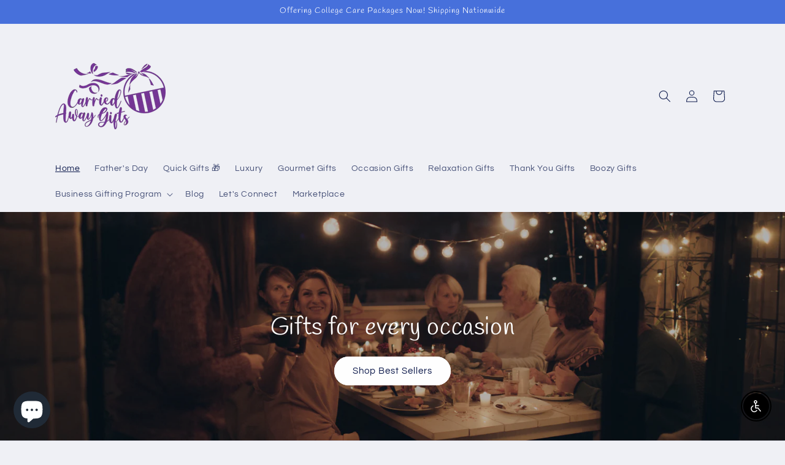

--- FILE ---
content_type: text/javascript; charset=utf-8
request_url: https://carriedawaygifts.com/products/cross-pennies-from-heaven.js
body_size: 86
content:
{"id":9553641013539,"title":"Cross Pennies From Heaven","handle":"cross-pennies-from-heaven","description":"\u003cp style=\"text-align: center;\"\u003eA mesh drawstring bags holds a penny with a cross cut-out. Don't walk by a penny when you're feeling down and blue, the words \"In God We Trust\" may be Heaven-Cent for you!\u003c\/p\u003e\n\u003cp style=\"text-align: center;\"\u003eA thoughtful addition to include with our \u003ca href=\"https:\/\/carriedawaygifts.com\/products\/sending-sympathy?_pos=1\u0026amp;_psq=sym\u0026amp;_ss=e\u0026amp;_v=1.0\" title=\"Heavenly Sympathy\"\u003eHeavenly Sympathy\u003c\/a\u003e gift.\u003c\/p\u003e\n\u003cp style=\"text-align: center;\"\u003e\u003cem\u003eSome choose to add the cross penny to their key ring.\u003c\/em\u003e\u003c\/p\u003e\n\u003cp style=\"text-align: center;\"\u003e\u003cstrong\u003e\u003cem\u003eSame day shipping OR local delivery (zip code 32163)\u003c\/em\u003e\u003c\/strong\u003e\u003c\/p\u003e\n\u003cp style=\"text-align: center;\"\u003e \u003c\/p\u003e\n\u003c!----\u003e","published_at":"2024-08-08T14:24:30-04:00","created_at":"2024-08-08T14:24:30-04:00","vendor":"Carried Away Gifts","type":"Gift","tags":["bookeasy","gifts","marketplace","new","Sympathy Gift"],"price":299,"price_min":299,"price_max":299,"available":true,"price_varies":false,"compare_at_price":null,"compare_at_price_min":0,"compare_at_price_max":0,"compare_at_price_varies":false,"variants":[{"id":48993206010147,"title":"Default Title","option1":"Default Title","option2":null,"option3":null,"sku":"crosspenny","requires_shipping":true,"taxable":true,"featured_image":null,"available":true,"name":"Cross Pennies From Heaven","public_title":null,"options":["Default Title"],"price":299,"weight":45,"compare_at_price":null,"inventory_management":"shopify","barcode":"","requires_selling_plan":false,"selling_plan_allocations":[]}],"images":["\/\/cdn.shopify.com\/s\/files\/1\/0717\/4497\/9235\/files\/crosspenny_8debfee0-ec60-4cf6-acee-d85db7f9dd4e.jpg?v=1723141396"],"featured_image":"\/\/cdn.shopify.com\/s\/files\/1\/0717\/4497\/9235\/files\/crosspenny_8debfee0-ec60-4cf6-acee-d85db7f9dd4e.jpg?v=1723141396","options":[{"name":"Title","position":1,"values":["Default Title"]}],"url":"\/products\/cross-pennies-from-heaven","media":[{"alt":null,"id":38979779821859,"position":1,"preview_image":{"aspect_ratio":1.0,"height":1920,"width":1920,"src":"https:\/\/cdn.shopify.com\/s\/files\/1\/0717\/4497\/9235\/files\/crosspenny_8debfee0-ec60-4cf6-acee-d85db7f9dd4e.jpg?v=1723141396"},"aspect_ratio":1.0,"height":1920,"media_type":"image","src":"https:\/\/cdn.shopify.com\/s\/files\/1\/0717\/4497\/9235\/files\/crosspenny_8debfee0-ec60-4cf6-acee-d85db7f9dd4e.jpg?v=1723141396","width":1920}],"requires_selling_plan":false,"selling_plan_groups":[]}

--- FILE ---
content_type: text/javascript; charset=utf-8
request_url: https://carriedawaygifts.com/products/whispering-wings-cardinal-pin.js
body_size: 84
content:
{"id":9821100802339,"title":"Whispering Wings Cardinal Pin","handle":"whispering-wings-cardinal-pin","description":"\u003cp style=\"text-align: center;\"\u003eA timeless symbol of love and remembrance, the Whispering Wings Cardinal Pin brings comfort and connection. Beautifully crafted, it comes with a heartfelt keepsake card and is elegantly packaged in a mesh drawstring bag—perfect for memorial gifts or personal reflection. \"When a cardinal appears, a loved one is near.\u003c\/p\u003e\n\u003cp style=\"text-align: center;\"\u003eA perfect addition to our \u003ca href=\"https:\/\/admin.shopify.com\/store\/carried-away-gifts\/products\/9086844895523?link_source=search\" title=\"Heavenly Sympathy\"\u003eHeavenly Sympathy\u003c\/a\u003e gift.\u003c\/p\u003e\n\u003cp style=\"text-align: center;\"\u003e\u003cem\u003eSame day shipping OR local delivery available (zip code 32163)\u003c\/em\u003e\u003c\/p\u003e","published_at":"2025-05-03T18:54:26-04:00","created_at":"2025-03-03T23:32:42-05:00","vendor":"Carried Away Gifts","type":"Gift","tags":["GIFT","marketplace","Sympathy Gift"],"price":395,"price_min":395,"price_max":395,"available":true,"price_varies":false,"compare_at_price":null,"compare_at_price_min":0,"compare_at_price_max":0,"compare_at_price_varies":false,"variants":[{"id":53122878308643,"title":"Default Title","option1":"Default Title","option2":null,"option3":null,"sku":"","requires_shipping":true,"taxable":true,"featured_image":null,"available":true,"name":"Whispering Wings Cardinal Pin","public_title":null,"options":["Default Title"],"price":395,"weight":6,"compare_at_price":null,"inventory_management":"shopify","barcode":"","requires_selling_plan":false,"selling_plan_allocations":[]}],"images":["\/\/cdn.shopify.com\/s\/files\/1\/0717\/4497\/9235\/files\/Screenshot2025-03-04102959.png?v=1741062674","\/\/cdn.shopify.com\/s\/files\/1\/0717\/4497\/9235\/files\/Screenshot2025-03-04103011.png?v=1741062675"],"featured_image":"\/\/cdn.shopify.com\/s\/files\/1\/0717\/4497\/9235\/files\/Screenshot2025-03-04102959.png?v=1741062674","options":[{"name":"Title","position":1,"values":["Default Title"]}],"url":"\/products\/whispering-wings-cardinal-pin","media":[{"alt":null,"id":40476083814691,"position":1,"preview_image":{"aspect_ratio":1.06,"height":806,"width":854,"src":"https:\/\/cdn.shopify.com\/s\/files\/1\/0717\/4497\/9235\/files\/Screenshot2025-03-04102959.png?v=1741062674"},"aspect_ratio":1.06,"height":806,"media_type":"image","src":"https:\/\/cdn.shopify.com\/s\/files\/1\/0717\/4497\/9235\/files\/Screenshot2025-03-04102959.png?v=1741062674","width":854},{"alt":null,"id":40476083847459,"position":2,"preview_image":{"aspect_ratio":1.001,"height":855,"width":856,"src":"https:\/\/cdn.shopify.com\/s\/files\/1\/0717\/4497\/9235\/files\/Screenshot2025-03-04103011.png?v=1741062675"},"aspect_ratio":1.001,"height":855,"media_type":"image","src":"https:\/\/cdn.shopify.com\/s\/files\/1\/0717\/4497\/9235\/files\/Screenshot2025-03-04103011.png?v=1741062675","width":856}],"requires_selling_plan":false,"selling_plan_groups":[]}

--- FILE ---
content_type: text/javascript; charset=utf-8
request_url: https://carriedawaygifts.com/products/angel-pennies-from-heaven.js
body_size: 553
content:
{"id":9553643110691,"title":"Angel Pennies From Heaven","handle":"angel-pennies-from-heaven","description":"\u003cp style=\"text-align: center;\"\u003eA mesh bag holds an angel cut out penny. A nice reminder you have an angel looking out for you. Sometimes it's just to cheer us or brighten our day or maybe an Angel hug to help along the way. Some choose to place the angel penny to their key chain.\u003c\/p\u003e\n\u003cp style=\"text-align: center;\"\u003eA thoughtful addition to add to our \u003ca href=\"https:\/\/carriedawaygifts.com\/products\/sending-sympathy?_pos=1\u0026amp;_psq=sym\u0026amp;_ss=e\u0026amp;_v=1.0\" title=\"Heavenly Sympathy\"\u003eHeavenly Sympathy\u003c\/a\u003e gift.\u003c\/p\u003e\n\u003cp style=\"text-align: center;\"\u003e\u003cstrong\u003e\u003cem\u003eSame day shipping \u0026amp; local delivery available ( zip code 32163)\u003c\/em\u003e\u003c\/strong\u003e\u003c\/p\u003e\n\u003cp\u003e \u003c\/p\u003e\n\u003c!----\u003e","published_at":"2024-08-08T14:29:04-04:00","created_at":"2024-08-08T14:29:04-04:00","vendor":"Carried Away Gifts","type":"Gift","tags":["bookeasy","gifts","marketplace","new","Sympathy Gift"],"price":299,"price_min":299,"price_max":299,"available":true,"price_varies":false,"compare_at_price":null,"compare_at_price_min":0,"compare_at_price_max":0,"compare_at_price_varies":false,"variants":[{"id":48993213153571,"title":"Default Title","option1":"Default Title","option2":null,"option3":null,"sku":"angelpenny","requires_shipping":true,"taxable":true,"featured_image":null,"available":true,"name":"Angel Pennies From Heaven","public_title":null,"options":["Default Title"],"price":299,"weight":45,"compare_at_price":null,"inventory_management":"shopify","barcode":"","requires_selling_plan":false,"selling_plan_allocations":[]}],"images":["\/\/cdn.shopify.com\/s\/files\/1\/0717\/4497\/9235\/files\/angelpenny.jpg?v=1728666808"],"featured_image":"\/\/cdn.shopify.com\/s\/files\/1\/0717\/4497\/9235\/files\/angelpenny.jpg?v=1728666808","options":[{"name":"Title","position":1,"values":["Default Title"]}],"url":"\/products\/angel-pennies-from-heaven","media":[{"alt":null,"id":39474308350243,"position":1,"preview_image":{"aspect_ratio":1.0,"height":3412,"width":3412,"src":"https:\/\/cdn.shopify.com\/s\/files\/1\/0717\/4497\/9235\/files\/angelpenny.jpg?v=1728666808"},"aspect_ratio":1.0,"height":3412,"media_type":"image","src":"https:\/\/cdn.shopify.com\/s\/files\/1\/0717\/4497\/9235\/files\/angelpenny.jpg?v=1728666808","width":3412}],"requires_selling_plan":false,"selling_plan_groups":[]}

--- FILE ---
content_type: text/javascript; charset=utf-8
request_url: https://carriedawaygifts.com/products/sending-sympathy.js
body_size: 927
content:
{"id":9086844895523,"title":"Heavenly Sympathy Gift","handle":"sending-sympathy","description":"\u003cp style=\"text-align: center;\"\u003eSending condolences when someone passes is a comforting thing to do. This gift includes \u003cem\u003eHeavenly\u003c\/em\u003e Hunks, \u003cem\u003eHeavenly\u003c\/em\u003e Caramels  \u003cem\u003eEternal \u003c\/em\u003ewater, a throw, \u0026amp; a framed print             Cardinals Appear When Angels Are Near.\u003c\/p\u003e\n\u003cp style=\"text-align: center;\"\u003e\u003cstrong\u003e\u003cem\u003eSame day shipping OR local delivery (zip code 32163)\u003c\/em\u003e\u003c\/strong\u003e\u003c\/p\u003e\n\u003cp style=\"text-align: center;\"\u003e\u003cstrong\u003e\u003cem\u003e** a cardinal pin can be added for $3.95\u003c\/em\u003e\u003c\/strong\u003e\u003c\/p\u003e","published_at":"2024-03-22T13:53:13-04:00","created_at":"2024-03-22T12:51:21-04:00","vendor":"Carried Away Gifts","type":"Gift","tags":["bookeasy","delivery","GIFT","gifts","Occasion Gifts","occasions","Sympathy Gift"],"price":5895,"price_min":5895,"price_max":5895,"available":true,"price_varies":false,"compare_at_price":null,"compare_at_price_min":0,"compare_at_price_max":0,"compare_at_price_varies":false,"variants":[{"id":47843777020195,"title":"0","option1":"0","option2":null,"option3":null,"sku":"","requires_shipping":true,"taxable":true,"featured_image":null,"available":true,"name":"Heavenly Sympathy Gift - 0","public_title":"0","options":["0"],"price":5895,"weight":0,"compare_at_price":null,"inventory_management":"shopify","barcode":null,"requires_selling_plan":false,"selling_plan_allocations":[]}],"images":["\/\/cdn.shopify.com\/s\/files\/1\/0717\/4497\/9235\/files\/20240322-131828.jpg?v=1711132717","\/\/cdn.shopify.com\/s\/files\/1\/0717\/4497\/9235\/files\/Screenshot2025-03-04102959.png?v=1741062674"],"featured_image":"\/\/cdn.shopify.com\/s\/files\/1\/0717\/4497\/9235\/files\/20240322-131828.jpg?v=1711132717","options":[{"name":"Flavors \u0026 throw patterns may vary","position":1,"values":["0"]}],"url":"\/products\/sending-sympathy","media":[{"alt":null,"id":37245398057251,"position":1,"preview_image":{"aspect_ratio":1.0,"height":1475,"width":1475,"src":"https:\/\/cdn.shopify.com\/s\/files\/1\/0717\/4497\/9235\/files\/20240322-131828.jpg?v=1711132717"},"aspect_ratio":1.0,"height":1475,"media_type":"image","src":"https:\/\/cdn.shopify.com\/s\/files\/1\/0717\/4497\/9235\/files\/20240322-131828.jpg?v=1711132717","width":1475},{"alt":null,"id":40476083814691,"position":2,"preview_image":{"aspect_ratio":1.06,"height":806,"width":854,"src":"https:\/\/cdn.shopify.com\/s\/files\/1\/0717\/4497\/9235\/files\/Screenshot2025-03-04102959.png?v=1741062674"},"aspect_ratio":1.06,"height":806,"media_type":"image","src":"https:\/\/cdn.shopify.com\/s\/files\/1\/0717\/4497\/9235\/files\/Screenshot2025-03-04102959.png?v=1741062674","width":854}],"requires_selling_plan":false,"selling_plan_groups":[]}